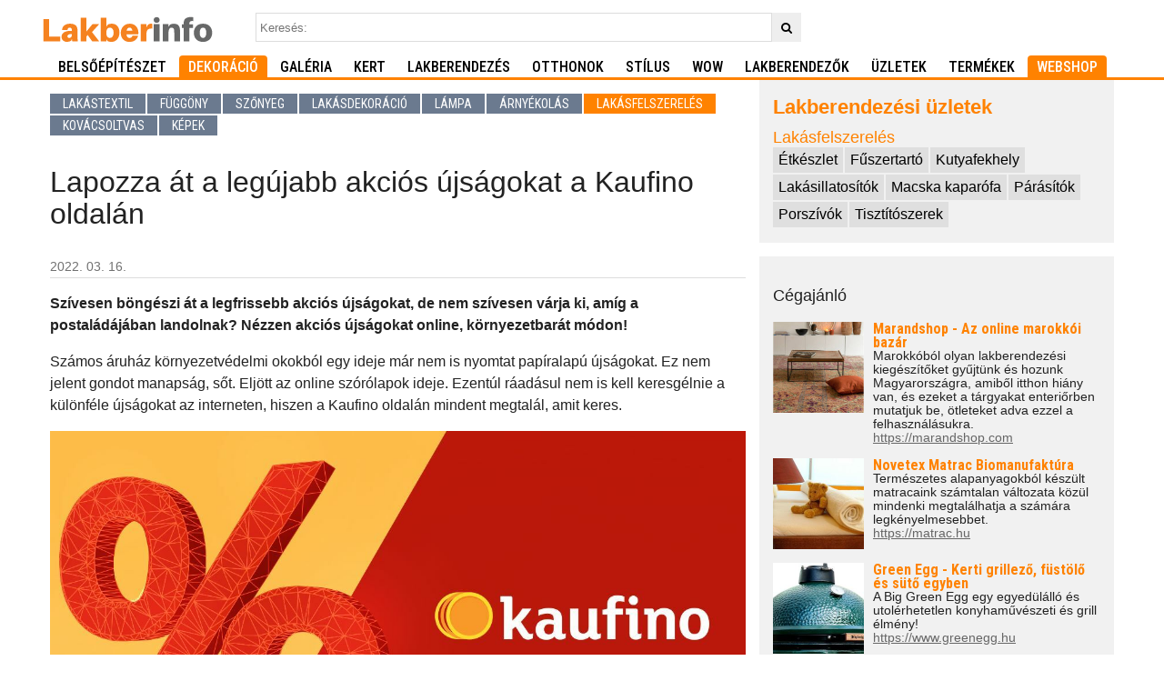

--- FILE ---
content_type: text/html; charset=UTF-8
request_url: https://lakberinfo.hu/dekoracio/lakasfelszereles/2022-03-16-lapozza-at-a-legujabb-akcios-ujsagokat-a-kaufino-oldalan/
body_size: 7998
content:
<!DOCTYPE html>
<html lang="hu">

<head>
  <meta charset="UTF-8">
  <meta name="robots" content="max-image-preview:large">
  <title>Lapozza át a legújabb akciós újságokat a Kaufino oldalán</title>
  <meta name="description" content="Sz&iacute;vesen b&ouml;ng&eacute;szi &aacute;t a legfrissebb akci&oacute;s &uacute;js&aacute;gokat, de nem sz&iacute;vesen v&aacute;rja ki, am&iacute;g a postal&aacute;d&aacute;j&aacute;ban landolnak? N&eacute;zzen akci&oacute;s &uacute;js&aacute;gokat online, k&ouml;rnyezetbar&aacute;t m&oacute;don!">
  <link href='//fonts.googleapis.com/css?family=Roboto+Condensed:400,500,700,300&display=swap' rel='stylesheet'
    type='text/css'>
  <meta name="viewport" content="width=device-width, initial-scale=1.0">
  <meta property="og:title" content="Lapozza át a legújabb akciós újságokat a Kaufino oldalán">
  <meta property="og:description"
    content="Sz&iacute;vesen b&ouml;ng&eacute;szi &aacute;t a legfrissebb akci&oacute;s &uacute;js&aacute;gokat, de nem sz&iacute;vesen v&aacute;rja ki, am&iacute;g a postal&aacute;d&aacute;j&aacute;ban landolnak? N&eacute;zzen akci&oacute;s &uacute;js&aacute;gokat online, k&ouml;rnyezetbar&aacute;t m&oacute;don!">
  <meta property="og:url" content="https://lakberinfo.hu/dekoracio/lakasfelszereles/2022-03-16-lapozza-at-a-legujabb-akcios-ujsagokat-a-kaufino-oldalan/">
  
  <meta property="og:image" content="https://lakberinfo.hu/images/article/53/5365_a0893.jpg">
  <meta property="og:type" content="website">
  <meta property="fb:app_id" content="1606703376246461">
      <meta name="robots" content="noodp,noydir">
  <link rel="alternate" type="application/rss+xml" title="Lakberendezés" href="/rss/">
  <link rel="stylesheet" type="text/css" href="/css/style.css">
  <link rel="stylesheet" type="text/css" href="/css/fontello.css">
  <link href='/node_modules/simplelightbox/dist/simple-lightbox.min.css' rel='stylesheet' type='text/css'>
     
    <script async src="https://www.googletagmanager.com/gtag/js?id=UA-67311361-1"></script>
<script>
  window.dataLayer = window.dataLayer || [];
  function gtag(){dataLayer.push(arguments);}
  gtag('js', new Date());

  gtag('config', 'UA-67311361-1');
</script>

<!-- Google Tag Manager -->
<script>(function(w,d,s,l,i){w[l]=w[l]||[];w[l].push({'gtm.start':
  new Date().getTime(),event:'gtm.js'});var f=d.getElementsByTagName(s)[0],
  j=d.createElement(s),dl=l!='dataLayer'?'&l='+l:'';j.async=true;j.src=
  'https://www.googletagmanager.com/gtm.js?id='+i+dl;f.parentNode.insertBefore(j,f);
  })(window,document,'script','dataLayer','GTM-KJNX4393');</script>
  <!-- End Google Tag Manager -->

  

  </head>

<body>
<!-- Google Tag Manager (noscript) -->
<noscript><iframe src="https://www.googletagmanager.com/ns.html?id=GTM-KJNX4393"
height="0" width="0" style="display:none;visibility:hidden"></iframe></noscript>
<!-- End Google Tag Manager (noscript) -->
  <div id="fb-root"></div>
  <script async defer crossorigin="anonymous" src="https://connect.facebook.net/hu_HU/sdk.js#xfbml=1&version=v3.0">
  </script>
  <header class="app-bar promote-layer">
    <div class="app-bar-container">
      <button class="menu"><img src="/images/hamburger.svg" alt="Menu"></button>
      <a href="//lakberinfo.hu" class="logo" title="Lakberendezés nyitólap"><img
          src="/images/lakberinfo_logo.svg" alt="Lakberendezes, otthon, design"></a>

      <form method="get" action="/kereses/" id="topsearchform"><input type="search" name="q" value=""
          id="searchtext" placeholder="Keresés:"><button type="submit" class="icon-search"></button></form>

    </div>
  </header>
  <nav id="topmenu" class="navdrawer-container promote-layer">
    <div class="container">

      <ul class="topmenu">
        <li>
          <form method="get" action="/kereses/" id="topsearchform"><input type="search" name="q" value=""
              id="searchtext" placeholder="Keresés:"><button type="submit" class="icon-search"></button></form>
        </li>
                  <li><a href="/belsoepiteszet/">Belsőépítészet</a>
            </li>
                    <li class="selected" ><a href="/dekoracio/">Dekoráció</a>
            </li>
                    <li><a href="/galeria/">Galéria</a>
            </li>
                    <li><a href="/kert/">Kert</a>
            </li>
                    <li><a href="/lakberendezes/">Lakberendezés</a>
            </li>
                    <li><a href="/otthonok/">Otthonok</a>
            </li>
                    <li><a href="/stilus/">Stílus</a>
            </li>
                    <li><a href="/wow/">WOW</a>
            </li>
                    <li><a
              href="/cegkatalogus/tervezok-lakberendezok/">Lakberendezők</a></li>
            <li><a href="/cegkatalogus/">Üzletek</a></li>
              <li><a href="/termekek/">Termékek</a></li>
                <li class="selected"><a href="https://dodo.hu?utm_source=lakberinfo&utm_medium=referral&utm_campaign=menu" target="blank">Webshop</a></li>
      </ul>
    </div>
  </nav>

  <div class="container clearfix">
    <div class="main">
      

<section id="content">
    

<nav class="topsubmenu"><ul class="topmenusub"><li><a href="/dekoracio/lakastextil/">Lakástextil</a></li><li><a href="/dekoracio/fuggony/">Függöny</a></li><li><a href="/dekoracio/szonyeg/">Szőnyeg</a></li><li><a href="/dekoracio/lakasdekoracio/">Lakásdekoráció</a></li><li><a href="/dekoracio/lampa/">Lámpa</a></li><li><a href="/dekoracio/arnyekolas/">Árnyékolás</a></li><li class="selected"><a href="/dekoracio/lakasfelszereles/">Lakásfelszerelés</a></li><li><a href="/dekoracio/kovacsoltvas/">Kovácsoltvas</a></li><li><a href="/dekoracio/kepek/">Képek</a></li></ul></nav>
<article>
<header>
<h1 class='news-title'>Lapozza át a legújabb akciós újságokat a Kaufino oldalán</h1>
<time datetime="2022-03-16T00:00:00+0000" pubdate>2022. 03. 16.</time></header>
<p class='article-lead'>Szívesen böngészi át a legfrissebb akciós újságokat, de nem szívesen várja ki, amíg a postaládájában landolnak? Nézzen akciós újságokat online, környezetbarát módon!</p>
<div class="article-body"><p>Számos áruház környezetvédelmi okokból egy ideje már nem is nyomtat papíralapú újságokat. Ez nem jelent gondot manapság, sőt. Eljött az online szórólapok ideje. Ezentúl ráadásul nem is kell keresgélnie a különféle újságokat az interneten, hiszen a Kaufino oldalán mindent megtalál, amit keres.</p>
<p><img src="/images/article/53/5365_a0893.jpg" alt="Kaufino akciós újságok" width="100%" /></p>
<h2><span style="font-weight: bold;">A legfrissebb akciós újságok egy helyen</span></h2>
<p>Akciós újságokat jellemzően a hipermarketek és szupermarketek kínálnak, amelyekben a rendszeres heti vagy havi nagybevásárlásokat ejtjük meg. Ezeket természetesen megtalálja a Kaufino kínálatában is. Lapozza át például a <a title="Spar akciós újságot" href="https://www.kaufino.com/hu/spar" target="_blank" rel="noopener">Spar akciós újságot</a>, amelyben a legjobb minőségű élelmiszert találja: pékárut, húst, tejterméket, zöldséget, gyümölcsöt és sok mást. Az élelmiszer mellett háztartási cikkeket, drogériát és takarítószereket is kínál. A <a title="https://www.kaufino.com/hu/metro" href="https://www.kaufino.com/hu/metro" target="_blank" rel="noopener">Metro áruház kínálatában</a> nagyobb kiszerelésű termékeket talál, így igazán gazdaságosan vásárolhat. Minden bevásárlás előtt lapozza át a legfrissebb akciós újságokat, így biztos lehet benne, hogy kevesebbet költ majd, mint máskor.</p>
<h2><span style="font-weight: bold;">Ruházat, háztartás és lakberendezési kiegészítők</span></h2>
<p>A Kaufino oldalán nemcsak a szupermarketek akciós újságait találja, hanem számos más kategória szórólapjait is. A <a title="https://www.kaufino.com/hu/pepco" href="https://www.kaufino.com/hu/pepco" target="_blank" rel="noopener">Pepco kínálatában</a> talál például ruhaneműket nőknek, férfiaknak és gyermekeknek, valamint lakberendezési kiegészítőket, játékokat, írószereket és számos más apró, de hasznos kiegészítőt a háztartásba. Megéri átlapozni a Pepco akciós újságot, hiszen rendkívül kedvező áron szerezheti be az egyes termékeket. A kategóriák között megtalálható még a Sport, az Elektronika, az Otthon és kert, a Drogéria és kozmetika, a Gyógyszertárak és egészség és sok más. A széles kínálatban ön is megtalálja majd, amit keres.</p>
<h2><span style="font-weight: bold;">Egyszerű és átlátható weboldal</span></h2>
<p>A Kaufino weboldala egyszerű és mindenki számára átlátható. Keressen kategóriák szerint, vagy még gyorsabban a kereső segítségével. Nincs más dolga, mint beírni a keresett áruház nevét, és a Kaufino megtalálja önnek a legfrissebb akciós újságokat. Ezentúl még egyszerűbb lesz a spórolás.</p></div>



<div class="fb-like" data-href="https://lakberinfo.hu/dekoracio/lakasfelszereles/2022-03-16-lapozza-at-a-legujabb-akcios-ujsagokat-a-kaufino-oldalan/" data-layout="button_count" data-action="like" data-size="large" data-show-faces="false" data-share="true" ></div>



  <p>Cimkék:</p>	
<div class="article-tags">
<a href="/cimkek/akci%C3%B3s%20%C3%BAjs%C3%A1g/" rel="tags" class="tags">akciós újság</a></div>

</article>
<div class="banner">

<script async src="https://pagead2.googlesyndication.com/pagead/js/adsbygoogle.js?client=ca-pub-3957810543506262"
     crossorigin="anonymous"></script>
<!-- Lakber-Cikk-Alul -->
<ins class="adsbygoogle"
     style="display:block"
     data-ad-client="ca-pub-3957810543506262"
     data-ad-slot="3571454709"
     data-ad-format="auto"
     data-full-width-responsive="true"></ins>
<script>
     (adsbygoogle = window.adsbygoogle || []).push({});
</script>

</div>

<script async src="//"></script>
<!-- Egyező tartalom -->
<ins class="adsbygoogle"
     style="display:block"
     data-ad-client="ca-pub-3957810543506262"
     data-ad-slot="2465245088"
     data-ad-format="autorelaxed"></ins>
<script>
(adsbygoogle = window.adsbygoogle || []).push({});
</script>
<h2>További cikkek</h2>

	        <div class="grid3col articles">
                      <article>
              <a href="/dekoracio/lampa/2025-12-19-a-feny-ereje-a-lakberendezesben-ismerje-meg-a-spirithome-lampagyarto-partnereit/">
                <div class="articles-thumb"><img src="/images/article/th/66/6617_3cc94.jpg"
                    alt="A fény ereje a lakberendezésben – Ismerje meg a SpiritHome lámpagyártó partnereit" /></div><h1 class="articles-title">
                  <span class="icon-picture"></span>
                  A fény ereje a lakberendezésben – Ismerje meg a SpiritHome lámpagyártó partnereit</h1>
              </a>
              <div class="articles-lead">A lakás bevilágítottságát és egyben a hangulatát is a természetes és a mesterséges fények együttesen teremtik meg. Különleges lámpa válogatás a SpiritHome-tól.</div>
            </article>
                      <article>
              <a href="/dekoracio/lakasdekoracio/2025-11-26-oltoztesse-fel-otthonat-kulonleges-lakasdekoracios-targyakkal-a-spirit-home-bol/">
                <div class="articles-thumb"><img src="/images/article/th/66/6603_837f9.jpg"
                    alt="Öltöztesse fel otthonát különleges lakásdekorációs tárgyakkal a Spirit Home-ból" /></div><h1 class="articles-title">
                  Öltöztesse fel otthonát különleges lakásdekorációs tárgyakkal a Spirit Home-ból</h1>
              </a>
              <div class="articles-lead">Legyen szó nappaliról, hálószobáról, konyháról, vagy teraszról, mi mindenből mutatunk ízelítőt. Ismerd meg különleges lakberendezési kiegészítőinket!</div>
            </article>
                      <article>
              <a href="/dekoracio/lakasdekoracio/2025-11-13-lakberendezesi-trendelorejelzes-2026-ra-termeszetesseg-szinek-es-rugalmas-terek/">
                <div class="articles-thumb"><img src="/images/article/th/65/6594_490ad.jpg"
                    alt="Lakberendezési trendelőrejelzés 2026-ra – Természetesség, színek és rugalmas terek" /></div><h1 class="articles-title">
                  Lakberendezési trendelőrejelzés 2026-ra – Természetesség, színek és rugalmas terek</h1>
              </a>
              <div class="articles-lead">2026-ban a lakberendezés középpontjába a természetes anyagok, a mély tónusok és a rugalmas térhasználat kerülnek, amelyek egyszerre szolgálják az otthon kényelmét és fenntarthatóságát.</div>
            </article>
                      <article>
              <a href="/dekoracio/lakasdekoracio/2025-10-01-legyen-trendi-es-megis-praktikus-hogyan-varazsolj-otthont-egy-berelt-lakasbol/">
                <div class="articles-thumb"><img src="/images/article/th/65/6556_b08c0.jpg"
                    alt="Legyen trendi és mégis praktikus: hogyan varázsolj otthont egy bérelt lakásból?" /></div><h1 class="articles-title">
                  Legyen trendi és mégis praktikus: hogyan varázsolj otthont egy bérelt lakásból?</h1>
              </a>
              <div class="articles-lead">Egy albérlet nem a miénk, de ez nem jelenti azt, hogy nem érezhetjük otthon benne magunkat. Nézzünk néhány ötletet, amivel otthonossá tehetjük a tereket!</div>
            </article>
                      <article>
              <a href="/dekoracio/lakasfelszereles/2025-10-01-takaritas-okosan-igy-lesz-hatekonyabb-az-otthoni-rendrakas/">
                <div class="articles-thumb"><img src="/images/article/th/65/6558_781d0.jpg"
                    alt="Takarítás okosan – így lesz hatékonyabb az otthoni rendrakás" /></div><h1 class="articles-title">
                  Takarítás okosan – így lesz hatékonyabb az otthoni rendrakás</h1>
              </a>
              <div class="articles-lead">Egy rendezett otthon nem csupán esztétikai kérdés: hozzájárul a nyugodt, kiegyensúlyozott hétköznapokhoz is.</div>
            </article>
                      <article>
              <a href="/dekoracio/lakasdekoracio/2025-09-29-igy-valassz-vaszonkepet-ami-majd-az-otthonod-stilusahoz-is-illeni-fog/">
                <div class="articles-thumb"><img src="/images/article/th/65/6554_252cd.jpg"
                    alt="Így válassz vászonképet, ami majd az otthonod stílusához is illeni fog?" /></div><h1 class="articles-title">
                  Így válassz vászonképet, ami majd az otthonod stílusához is illeni fog?</h1>
              </a>
              <div class="articles-lead">A vászonkép az egyik legegyszerűbb és leglátványosabb módja annak, hogy személyessé és hangulatossá tedd otthonodat.</div>
            </article>
                  </div>
      
<div class="banner">
<script async src="https://pagead2.googlesyndication.com/pagead/js/adsbygoogle.js?client=ca-pub-3957810543506262"
     crossorigin="anonymous"></script>
<!-- Lakber-Cikk-Legalul -->
<ins class="adsbygoogle"
     style="display:block"
     data-ad-client="ca-pub-3957810543506262"
     data-ad-slot="7155616114"
     data-ad-format="auto"
     data-full-width-responsive="true"></ins>
<script>
     (adsbygoogle = window.adsbygoogle || []).push({});
</script>
</div>


</section>
<aside id="rightbar">


<div class="cegkatalogus">
<h2><strong><a href="/cegkatalogus/">Lakberendezési üzletek</a></strong></h2>
<h3><a href='/cegkatalogus/dekoracio/lakasfelszereles/'>Lakásfelszerelés</a></h3>
<a class="cklink" href='/cegkatalogus/dekoracio/lakasfelszereles/etkeszlet/'>Étkészlet</a><a class="cklink" href='/cegkatalogus/dekoracio/lakasfelszereles/fuszertarto/'>Fűszertartó</a><a class="cklink" href='/cegkatalogus/dekoracio/lakasfelszereles/kutyafekhely/'>Kutyafekhely</a><a class="cklink" href='/cegkatalogus/dekoracio/lakasfelszereles/lakasillatositok/'>Lakásillatosítók</a><a class="cklink" href='/cegkatalogus/dekoracio/lakasfelszereles/macska-kaparofa/'>Macska kaparófa</a><a class="cklink" href='/cegkatalogus/dekoracio/lakasfelszereles/parasitok/'>Párásítók</a><a class="cklink" href='/cegkatalogus/dekoracio/lakasfelszereles/porszivok/'>Porszívók</a><a class="cklink" href='/cegkatalogus/dekoracio/lakasfelszereles/tisztitoszerek/'>Tisztítószerek</a></div>

<div class="cegajanlobox">
<h3>Cégajánló</h3>
<div class="cegajanlobox-ceg clearfix">

    <a href="/cegkatalogus/ceg/marandshop-az-online-marokkoi-bazar/">
    <div class="cegajanlobox-thumb"><img src="/images/store/th/09/950_f8e7a.jpg" alt="Marandshop - Az online marokkói bazár"></div><div class="cegajanlobox-title" >Marandshop - Az online marokkói bazár</div>
    </a>
    <div class="cegajanlobox-lead">Marokkóból olyan lakberendezési kiegészítőket gyűjtünk és hozunk Magyarországra, amiből itthon hiány van, és ezeket a tárgyakat enteriőrben mutatjuk be, ötleteket adva ezzel a felhasználásukra.<br><a href="https://marandshop.com" class="outboundlink"  target="_blank" rel="noopener" onclick="captureOutboundLink(this.href); return false;">https://marandshop.com</a></div>
   
</div>
<div class="cegajanlobox-ceg clearfix">

    <a href="/cegkatalogus/ceg/novetex-matrac-biomanufaktura/">
    <div class="cegajanlobox-thumb"><img src="/images/store/th/03/305_08fcf_thumb.jpg" alt="Novetex Matrac Biomanufaktúra"></div><div class="cegajanlobox-title" >Novetex Matrac Biomanufaktúra</div>
    </a>
    <div class="cegajanlobox-lead">Természetes alapanyagokból készült matracaink számtalan változata közül mindenki megtalálhatja a számára legkényelmesebbet.<br><a href="https://matrac.hu" class="outboundlink"  target="_blank" rel="noopener" onclick="captureOutboundLink(this.href); return false;">https://matrac.hu</a></div>
   
</div>
<div class="cegajanlobox-ceg clearfix">

    <a href="/cegkatalogus/ceg/green-egg-kerti-grillezo-fustolo-es-suto-egyben/">
    <div class="cegajanlobox-thumb"><img src="/images/store/th/07/726_996b5_thumb.jpg" alt="Green Egg - Kerti grillező, füstölő és sütő egyben"></div><div class="cegajanlobox-title" >Green Egg - Kerti grillező, füstölő és sütő egyben</div>
    </a>
    <div class="cegajanlobox-lead">A Big Green Egg egy egyedülálló és utolérhetetlen konyhaművészeti és grill élmény!<br><a href="https://www.greenegg.hu" class="outboundlink"  target="_blank" rel="noopener" onclick="captureOutboundLink(this.href); return false;">https://www.greenegg.hu</a></div>
   
</div>
<div class="cegajanlobox-ceg clearfix">

    <a href="/cegkatalogus/ceg/mediterran-epitohaz-jura-meszko-padlolap-es-falburkolat/">
    <div class="cegajanlobox-thumb"><img src="/images/store/th/04/455_26ffe_thumb.jpg" alt="Mediterrán Építőház - Jura mészkő padlólap és falburkolat"></div><div class="cegajanlobox-title" >Mediterrán Építőház - Jura mészkő padlólap és falburkolat</div>
    </a>
    <div class="cegajanlobox-lead">Jura és Solnhofeni mészkő padlólap és falburkolat kül- és beltérre, homlokzatra, nappaliba, konyhába, fürdőszobába. A kőburkolat kezelésére Lithofin kőápoló szereket kínálunk.<br><a href="https://www.termeszeteskovekhaza.hu" class="outboundlink"  target="_blank" rel="noopener" onclick="captureOutboundLink(this.href); return false;">https://www.termeszeteskovekhaza.hu</a></div>
   
</div>
<div class="cegajanlobox-ceg clearfix">

    <a href="/cegkatalogus/ceg/modiz-lakberendezesi-aruhaz/">
    <div class="cegajanlobox-thumb"><img src="/images/store/th/09/965_35b27.jpg" alt="MoDiz Lakberendezési áruház"></div><div class="cegajanlobox-title" >MoDiz Lakberendezési áruház</div>
    </a>
    <div class="cegajanlobox-lead">A MODIZ csapata egy olyan lakberendezési áruházat valósított, ami azon túl, hogy időtálló minőséget és egyedi dizájnt kínál, küldetéstudata van, közösséget kovácsol.<br><a href="https://modiz.hu" class="outboundlink"  target="_blank" rel="noopener" onclick="captureOutboundLink(this.href); return false;">https://modiz.hu</a></div>
   
</div>
<div class="cegajanlobox-ceg clearfix">

    <a href="/cegkatalogus/ceg/design-karacsonyfak-luxuskivitelben/">
    <div class="cegajanlobox-thumb"><img src="/images/store/th/09/941_da977.jpg" alt="Design karácsonyfák luxuskivitelben"></div><div class="cegajanlobox-title" >Design karácsonyfák luxuskivitelben</div>
    </a>
    <div class="cegajanlobox-lead">Az új generációs műfenyő már nem egyszerűen élethű műfenyő, hanem olyan stílusos karácsonyfa, amely látványban, esztétikumban nem kíván vetekedni az igazi fenyővel.<br><a href="https://designkaracsony.hu" class="outboundlink"  target="_blank" rel="noopener" onclick="captureOutboundLink(this.href); return false;">https://designkaracsony.hu</a></div>
   
</div>
</div>

<div class="cegajanlobox">
    <h3>Lakberendező ajánló</h3>

<div class="cegajanlobox-ceg clearfix">

    <a href="/cegkatalogus/ceg/hghome-halasz-gabriella-lakberendezo/">
    <div class="cegajanlobox-thumb"><img src="/images/store/th/09/939_9914d.jpg" alt="HGhome - Halász Gabriella lakberendező"></div><div class="cegajanlobox-title" >HGhome - Halász Gabriella lakberendező</div>
    </a>
    <div class="cegajanlobox-lead">Lehet klasszikus vagy modern lakberendezés, elegáns vagy bohó a stílusigény, lakás, ház, iroda, étterem vagy nyaraló, megtaláljuk a közös hangot.<br><a href="http://hghome.hu" class="outboundlink"  target="_blank" rel="noopener" onclick="captureOutboundLink(this.href); return false;">hghome.hu</a></div>
   
</div>

<div class="cegajanlobox-ceg clearfix">

    <a href="/cegkatalogus/ceg/andok-zsuzsanna-enteriortervezo-lakberendezo/">
    <div class="cegajanlobox-thumb"><img src="/images/store/th/08/827_1d19a.jpg" alt="Andok Zsuzsanna enteriőrtervező, lakberendező"></div><div class="cegajanlobox-title" >Andok Zsuzsanna enteriőrtervező, lakberendező</div>
    </a>
    <div class="cegajanlobox-lead">Küldetésem célja, hogy stílusos, személyre szabott, egyedi tereket – otthont, irodát, üzletet – tervezzek.Lakberendezési ötletek. Harmonikus otthon és kert kialakítása.<br><a href="https://andokzsuzsanna.com" class="outboundlink"  target="_blank" rel="noopener" onclick="captureOutboundLink(this.href); return false;">https://andokzsuzsanna.com</a></div>
   
</div>
</div>

    <div class="cikkajanlo-list">
	
	<article>
	<a href='/otthonok/hazak-lakasok/2025-12-25-vorosteglas-kortars-otthon-new-york-i-loft-lakas-katalan-boltozattal/' class="cikkajanlo-link">
	<img src="/images/article/th/66/6618_ed763.jpg" alt="Vöröstéglás kortárs otthon: New York-i loft lakás katalán boltozattal" style="width:100%" />
	
	<span class="cikkajanlo-title">Vöröstéglás kortárs otthon: New York-i loft lakás katalán boltozattal</span></a></article>
	
	<article>
	<a href='/dekoracio/lampa/2025-12-19-a-feny-ereje-a-lakberendezesben-ismerje-meg-a-spirithome-lampagyarto-partnereit/' class="cikkajanlo-link">
	<img src="/images/article/th/66/6617_3cc94.jpg" alt="A fény ereje a lakberendezésben – Ismerje meg a SpiritHome lámpagyártó partnereit" style="width:100%" />
	
	<span class="cikkajanlo-title">A fény ereje a lakberendezésben – Ismerje meg a SpiritHome lámpagyártó partnereit</span></a></article>
	
	<article>
	<a href='/belsoepiteszet/konyhai-gepek/2025-12-19-a-konyhankon-is-mulik-hogy-stresszmentes-lesz-e-a-karacsony/' class="cikkajanlo-link">
	<img src="/images/article/th/66/6616_4a6b0.jpg" alt="A konyhánkon is múlik, hogy stresszmentes lesz-e a karácsony" style="width:100%" />
	
	<span class="cikkajanlo-title">A konyhánkon is múlik, hogy stresszmentes lesz-e a karácsony</span></a></article>
	
	<article>
	<a href='/stilus/design-targy/2025-12-19-idotlen-brit-design-corston-butorfogantyu-kollekciok-amelyek-inspiralnak/' class="cikkajanlo-link">
	<img src="/images/article/th/66/6615_8a36d.jpg" alt="Időtlen brit design - Corston bútorfogantyú kollekciók, amelyek inspirálnak" style="width:100%" />
	
	<span class="cikkajanlo-title">Időtlen brit design - Corston bútorfogantyú kollekciók, amelyek inspirálnak</span></a></article>
	
    </div>
<p><a title="Iratkozz fel!" href="https://eepurl.com/bYGcrL" target="_blank" rel="noopener noreferer"><img src="/banners/hirlevel-kek.jpg" alt="Feliratkozás" width="100%" /></a></p>

</aside>

    </div>
  </div>
  
  <footer>
    <div class="container">
      <div class="grid clearfix">
        <div class="footer-col col3">
          <a href="/kapcsolat" class="footer-link">Kapcsolat</a><br>
                    <a href="/Hermion Kft.-Adatkezelési Tájékoztató.pdf" class="footer-link">Adatkezelési tájékoztató</a><br>
          <a href="/Hermion Kft. -IMPRESSZUM.pdf" class="footer-link">Impresszum</a><br>
          Lakberendezési magazin
        </div>
        <div class="footer-col  col3">
          <strong>Cégregisztráció</strong><br>
          
          <a href="/cegregisztracio" class="footer-link"> Lakberendezési üzleteknek</a><br>
          <a href="/lakberendezo-regisztracio" class="footer-link">Lakberendezőknek</a><br>
          Jelenjen meg üzlete, terméke, tervezõ stúdiója a lakberendezési üzleteket és tervezőket bemutató katalógusunkban!
          
        </div>
        <div class="footer-col  col3">
          <div class="social-icons">
            <a href="https://www.facebook.com/lakberinfo" title="lakberendezési magazin facebook oldala"><i
                class="icon-facebook-squared"></i></a><a href="https://www.instagram.com/lakberinfo/" title="lakberendezési magazin instagram oldala"><i
                class="icon-instagram-squared"></i></a><a title="Instagram lakberinfo oldal"
              href="http://www.pinterest.com/lakberinfo/"><i class="icon-pinterest-squared"></i></a><a
              title="Lakberinfo twitter oldala" href="https://twitter.com/lakberinfo"><i
                class="icon-twitter-squared"></i></a><a title="Lakberinfo youtube csatornája"
              href="https://youtube.com/lakberinfo"><i class="icon-youtube-squared"></i></a><a href="/rss"
              title="RSS"><i class="icon-rss"></i></a>
          </div>

        </div>
      </div>
      <div class="copyright">Lakberinfo.hu © 2005-2025 Hermion Kft. </div>
    </div>
  </footer>

  <script>
    (function() {
      'use strict';

      var querySelector = document.querySelector.bind(document);

      var navdrawerContainer = querySelector('.navdrawer-container');
      var body = document.body;
      var appbarElement = querySelector('.app-bar');
      var menuBtn = querySelector('.menu');
      var main = querySelector('.main');

      function closeMenu() {
        body.classList.remove('open');
        appbarElement.classList.remove('open');
        navdrawerContainer.classList.remove('open');
      }

      function toggleMenu() {
        body.classList.toggle('open');
        appbarElement.classList.toggle('open');
        navdrawerContainer.classList.toggle('open');
        navdrawerContainer.classList.add('opened');
      }

      main.addEventListener('click', closeMenu);
      menuBtn.addEventListener('click', toggleMenu);
      navdrawerContainer.addEventListener('click', function(event) {
        if (event.target.nodeName === 'A' || event.target.nodeName === 'LI') {
          closeMenu();
        }
      });
    })();
  </script>
  
<script>
var captureOutboundLink = function(url) {
  gtag('event', 'click', {
    'event_category': 'outbound',
    'event_label': url,
    'transport_type': 'beacon',
    'event_callback': function(){
    	document.location = url;
    }
  });
}
</script>

<script src="/node_modules/simplelightbox/dist/simple-lightbox.min.js"></script>
<script>
    var lightbox = new SimpleLightbox('.gallery  a', { history: false });
</script>

</body>

</html>

--- FILE ---
content_type: text/html; charset=utf-8
request_url: https://www.google.com/recaptcha/api2/aframe
body_size: 267
content:
<!DOCTYPE HTML><html><head><meta http-equiv="content-type" content="text/html; charset=UTF-8"></head><body><script nonce="z0EsXXdQ_-8x35OdP5lcuQ">/** Anti-fraud and anti-abuse applications only. See google.com/recaptcha */ try{var clients={'sodar':'https://pagead2.googlesyndication.com/pagead/sodar?'};window.addEventListener("message",function(a){try{if(a.source===window.parent){var b=JSON.parse(a.data);var c=clients[b['id']];if(c){var d=document.createElement('img');d.src=c+b['params']+'&rc='+(localStorage.getItem("rc::a")?sessionStorage.getItem("rc::b"):"");window.document.body.appendChild(d);sessionStorage.setItem("rc::e",parseInt(sessionStorage.getItem("rc::e")||0)+1);localStorage.setItem("rc::h",'1766996026983');}}}catch(b){}});window.parent.postMessage("_grecaptcha_ready", "*");}catch(b){}</script></body></html>

--- FILE ---
content_type: text/css
request_url: https://lakberinfo.hu/css/style.css
body_size: 4162
content:
* {
    box-sizing: border-box
}

.clearfix:after {
    content: "";
    display: table;
    clear: both
}

input[type=radio] {
    vertical-align: text-bottom
}

input[type=checkbox] {
    vertical-align: bottom
}

input,
select,
textarea {
    padding: 4px;
    border: 1px solid #ddd
}

body,
html {
    color: #212121;
    font-family: Roboto, sans-serif;
    font-size: 16px;
    -moz-osx-font-smoothing: grayscale;
    -webkit-font-smoothing: antialiased;
    margin: 0;
    -webkit-text-size-adjust: 100%;
    -ms-text-size-adjust: 100%;
    text-size-adjust: 100%
}

body,
html {
    width: 100%;
    height: 100%;
    margin: 0;
    padding: 0
}

body {
    margin: 0;
    padding: 0;
    color: #222;
    background: #fff;
    position: relative;
    min-height: 100%
}

body.open {
    overflow: hidden
}

h1,
h2,
h3 {
    font-weight: 400;
    clear: both
}

h1 {
    font-size: 32px;
    font-weight: 400
}

h2 {
    font-size: 24px
}

h3 {
    font-size: 18px
}

a {
    color: #000
}

img {
    border: 0
}

#topsearchform {
    display: flex;
    flex: 1;
    max-width: 600px
}

#searchtext {
    flex: 1 1 auto
}

#topsearchform button {
    flex: 0 0 auto
}

#container {
    background: #fff
}

#leftbar {
    margin-top: 8px
}

footer {
    background: #434237;
    color: #9e9c88;
    position: relative;
    clear: both;
    padding: 20px
}

.footer-col {
    margin-bottom: 20px
}

.footer-col h4 {
    margin-bottom: .5em
}

.footer-col h4 a {
    font-size: 16px;
    color: #ed7000;
    font-weight: 400
}

.footer-col .footer-link {
    color: #ed7000
}

.copyright {
    text-align: center;
    font-size: 14px
}

.app-bar {
    display: block;
    width: 100%;
    position: fixed;
    top: 0;
    left: 0;
    background-color: #fff;
    overflow: hidden;
    z-index: 10000
}

.app-bar .logo {
    -webkit-flex: 1;
    -ms-flex: 1;
    -webkit-box-flex: 1;
    flex: 1;
    font-size: 26px;
    line-height: 60px;
    padding: 0;
    color: #fefefe;
    max-width: none;
    font-weight: 300;
    display: inline-block
}

.app-bar-container {
    display: -webkit-flex;
    display: -ms-flexbox;
    display: -webkit-box;
    display: flex;
    width: 100%;
    height: 60px;
    max-width: 1200px;
    position: relative;
    -webkit-flex-direction: row;
    -ms-flex-direction: row;
    -webkit-box-orient: horizontal;
    -webkit-box-direction: normal;
    flex-direction: row;
    margin: 0 auto
}

.app-bar.open,
.app-bar.open~.main,
.app-bar.open~footer {
    -webkit-transform: translate(250px, 0);
    transform: translate(250px, 0)
}

.app-bar-actions {
    display: -webkit-flex;
    display: -ms-flexbox;
    display: flex;
    -webkit-flex-direction: row;
    -ms-flex-direction: row;
    flex-direction: row;
    z-index: 2
}

.promote-layer {
    -webkit-backface-visibility: hidden;
    backface-visibility: hidden
}

.app-bar button {
    width: 60px;
    height: 60px;
    background-image: none;
    background-color: transparent;
    border: none;
    padding: 0;
    display: inline-block;
    -webkit-transition: background-color .2s ease-out;
    transition: background-color .2s ease-out;
    -webkit-tap-highlight-color: transparent;
    outline: 0
}

.app-bar button img {
    height: 24px;
    width: 24px;
    vertical-align: middle
}

.navdrawer-container {
    font-family: 'Roboto Condensed', sans-serif
}

.navdrawer-container.open {
    -webkit-transform: translate(0, 0);
    transform: translate(0, 0)
}

.main {
    min-height: 100%;
    padding-top: 68px
}

.app-bar,
.main,
.navdrawer-container.opened {
    -webkit-transition: -webkit-transform .3s ease-out;
    transition: transform .3s ease-out;
    z-index: 10000;
}

.navdrawer-container h4,
.navdrawer-container ul li a {
    padding: 12px 20px;
    line-height: 1.4;
    font-size: 18px
}

.navdrawer-container ul li.selected a {
    background-color: #fff;
    color: #232323
}

.container {
    margin-left: auto;
    margin-right: auto;
    padding: 0 15px;
    max-width: 1200px
}

#topmenu .container {
    padding: 0
}

.app-bar .logo {
    margin: 0;
    padding: 0;
    max-width: 201px
}

.logo img {
    vertical-align: middle;
    width: 100%
}

.articles {
    line-height: 1.3em
}

.articles article {
    position: relative
}

.articles-thumb {
    overflow: hidden;
    width: 100%;
    position: relative;
    display: block;
    margin-bottom: 10px
}

.articles-thumb:after {
    content: "";
    display: block;
    padding-top: 60%
}

.articles-thumb img {
    position: absolute;
    width: 100%;
    height: auto
}

.articles a {
    text-decoration: none
}

.articles a:hover .articles-title {
    color: #ff8200
}

.articles-lead {
    font-size: 15px
}

.articles-title {
    color: #212121;
    font-size: 22px;
    margin: 10px 0;
    line-height: 1.2em
}

.col2 {
    padding: 0 0px 16px 0;
}

.cegajanlobox {
    margin-bottom: 15px;
    background-color: #f1f1f1;
    padding: 15px
}

.cegajanlobox-ceg {
    margin-bottom: 15px;
    font-size: 14px;
    line-height: 1.1em;
    vertical-align: top
}

.cegajanlobox-ceg:last-child {
    margin-bottom: 0
}

.cegajanlobox-ceg>a {
    text-decoration: none
}

.cegajanlobox-ceg>a:hover {
    text-decoration: none
}

.cegajanlobox-thumb {
    float: left;
    overflow: hidden;
    width: 100px;
    height: 100px;
    position: relative;
    display: inline-block
}

.cegajanlobox-thumb img {
    position: absolute;
    width: 100%;
    height: auto
}

.cegajanlobox-lead,
.cegajanlobox-title {
    font-size: 14px;
    padding-left: 110px
}

.outboundlink {
    overflow-wrap: break-word;
    display: inline-block;
    max-width: 100%;
    color: #666;
}

.cegajanlobox-title {
    font-weight: 600;
    color: #ff8200;
    font-family: 'Roboto Condensed';
    font-size: 16px
}

.cegajanlobox-ceg>a:hover .cegajanlobox-title {
    color: #ff9600
}

@media screen and (max-width:1023px) {
    .app-bar {
        border-bottom: 3px solid #ff8200;
        margin-bottom: 12px
    }

    .app-bar #topsearchform {
        display: none
    }

    #topsearchform input {
        line-height: 2.2;
        outline: none;
    }

    .navdrawer-container {
        z-index: 1;
        position: fixed;
        top: 0;
        bottom: 0;
        width: 250px;
        height: 100%;
        background-color: #ff8200;
        color: #fefefe;
        -webkit-transform: translate(-250px, 0);
        transform: translate(-250px, 0);
        overflow-y: auto
    }

    .navdrawer-container ul {
        padding: 0;
        margin: 0;
        list-style-type: none
    }

    .navdrawer-container ul li a {
        display: block;
        text-decoration: none;
        color: #fff;
        -webkit-transition: background-color .2s ease-out;
        transition: background-color .2s ease-out;
        white-space: nowrap
    }

    .navdrawer-container ul li {
        border-bottom-style: solid;
        border-width: 1px;
        border-color: #fff;
        padding: 0
    }

    .navdrawer-container ul li::before {
        content: none
    }

    .navdrawer-container ul li a:hover {
        background-color: rgba(255, 255, 255, .2)
    }

    .navdrawer-container ul li a:focus {
        background-color: rgba(255, 255, 255, .3);
        outline: 0
    }

    .navdrawer-container ul li a:active {
        background-color: rgba(255, 255, 255, .4)
    }

    .cegajanlobox-lead {
        padding-left: 0;
    }

    .cegajanlobox-thumb {
        margin-right: 10px;
        margin-bottom: 5px;
    }
}

@media screen and (min-width:1024px) {

    #topmenu #topsearchform {
        display: none
    }

    .app-bar {
        position: relative
    }

    .app-bar.open,
    .app-bar.open~.main {
        -webkit-transform: translate(0, 0);
        transform: translate(0, 0)
    }

    .app-bar-container {
        align-items: center
    }

    .app-bar .logo {
        margin: 0;
        padding: 0;
        flex: 0 1 auto;
        width: 201px;
        margin-right: 40px
    }

    .logo img {
        vertical-align: middle;
        width: 100%
    }

    .app-bar button {
        width: 32px;
        height: 32px;
        background-color: #eee
    }

    .navdrawer-container h4,
    button.menu {
        display: none
    }

    .navdrawer-container {
        position: relative;
        width: 100%;
        height: auto;
        margin-top: 0;
        -webkit-transform: translate(0, 0);
        transform: translate(0, 0);
        -webkit-transition: none;
        transition: none;
        overflow-y: none
    }

    .app-bar {
        position: relative
    }

    button.menu {
        display: none
    }

    #topmenu {
        border-bottom: 3px solid #ff8200
    }

    ul.topmenu {
        border-collapse: collapse;
        padding: 0 10px 0 10px;
        white-space: nowrap;
        list-style: none;
        margin: 0;
        margin-top: 3px;
        height: auto
    }

    ul.topmenu li {
        display: inline-block
    }

    ul.topmenu li a {
        height: auto;
        padding: 3px 10px;
        text-decoration: none;
        font-size: 16px;
        color: #000;
        font-weight: 500;
        text-transform: uppercase
    }

    ul.topmenu li.selected a {
        background-color: #ff8200;
        border: 0 solid #bbb;
        color: #fff;
        border-top-left-radius: 4px;
        border-top-right-radius: 4px
    }

    .main {
        max-width: 1200px;
        padding-top: 0;
        min-height: initial
    }
}

@media screen and (min-width:760px) {
    #content {
        box-sizing: border-box;
        float: left;
        width: 66.66666%;
        padding-right: 15px;
        padding-top: 15px
    }

    #rightbar {
        width: 33.3333%;
        float: left
    }

    #leftbar {
        box-sizing: border-box;
        padding-right: 15px;
        float: left;
        width: 33.3333%;
        margin-top: 0
    }

    #content_catalog {
        float: left;
        width: 66.6666%
    }

    #rightbar_catalog {
        width: 33.3333%;
        float: left;
        margin-top: 8px
    }

    .grid {
        margin-right: -15px
    }

    .col2 {
        width: 50%;
        box-sizing: border-box;
        display: inline-block;
        vertical-align: top;
        padding: 0 15px 15px 0;
        overflow: hidden
    }

    .col4 {
        width: 25%;
        box-sizing: border-box;
        display: inline-block;
        vertical-align: top;
        padding: 0 15px 15px 0;
        overflow: hidden
    }

    .col3 {
        display: inline-block;
        width: 33.3333%;
        padding-right: 15px;
        box-sizing: border-box;
        padding-bottom: 15px;
        overflow: hidden;
        vertical-align: top
    }

    .product-grid {
        display: grid;
        grid-template-columns: 1fr 1fr 1fr 1fr;
        grid-column-gap: 12px;
        grid-row-gap: 12px;
    }

    .gallery {
        padding: 20px 0 20px 1px;
        font-size: 0
    }

    .gallery .col4 {
        padding: 0 1px 1px 0
    }

    .gallery img {
        max-width: 100%;
        padding: 2px
    }

    .col3 .articles-title {
        font-size: 18px
    }

    .articlelist {
        margin-bottom: 20px;
        margin-right: 20px
    }
}

.articles.list .articles-thumb {
    width: 33%;
    float: left;
    overflow: hidden;
    display: inline-block
}

.articles.list .articles-thumb img {
    right: 15px
}

.articles.list .articles-content,
.articles.list .articles-title {
    display: inline
}

.articles.list article {
    margin-bottom: 15px;
    vertical-align: top
}

ul.topmenusub {
    list-style: none;
    margin: 0;
    margin: 0;
    padding: 0;
    margin-bottom: 12px
}

ul.topmenusub li {
    display: inline-block;
    margin-right: 2px;
    margin-bottom: 2px;
    padding: 0;
    border: none
}

ul.topmenusub li a {
    height: auto;
    background-color: #6B7A8F;
    font-weight: 400;
    font-size: 14px;
    color: #fff;
    display: block;
    margin: 0;
    padding: 3px 1em;
    text-decoration: none;
    font-family: 'Roboto Condensed', sans-serif;
    text-transform: uppercase
}

ul.topmenusub li.selected a {
    background-color: #ff8200
}

.rss a {
    padding: 0 17px 0 0;
    font-weight: 400 !important;
    text-decoration: none
}

.navi {
    border-bottom: 1px solid #bbb;
    border-top: 0 solid #bbb;
    padding-bottom: 8px;
    padding-top: 8px;
    margin-top: 0
}

.navi a {
    font-size: 14px;
    color: #666;
    font-weight: 700;
    text-decoration: none
}

.box {
    padding: 15px;
    background-color: #f1f1f1;
    margin-bottom: 15px
}

.searchbox input {
    margin-bottom: 15px;
    width: 100%
}

.searchbox select {
    margin-bottom: 15px;
    width: 100%
}

.searchbox input[type=submit] {
    width: 100%;
    padding: 4px;
    background: #ff8200;
    color: #fff;
    border: 1px solid #ff8200;
    font-weight: 700;
    margin: 0
}

.articles-rovat {
    display: block;
    position: absolute;
    padding: 0 4px;
    background-color: #6a5750;
    background-color: rgba(106, 87, 80, .7);
    text-transform: uppercase;
    color: #fff;
    top: 0;
    left: 0;
    text-decoration: none;
    font-size: 14px;
    font-family: 'Roboto Condensed';
    z-index: 1000
}

.article3row .subhead {
    font-size: 16px
}

.articles-section-title {
    margin: 0;
    margin-bottom: 10px
}

.articles-section-title a {
    color: #ff8200;
    display: block;
    padding: 3px 0;
    border-bottom: 2px solid #ff8200;
    font-size: 18px;
    font-weight: 400;
    text-decoration: none;
    text-transform: uppercase
}

.cikkajanlo-link {
    display: block;
    position: relative
}

.cikkajanlo-title {
    display: block;
    padding: 3px;
    position: absolute;
    bottom: 3px;
    left: 0;
    max-width: 70%;
    background: #000;
    color: #fff;
    font-size: 1.4em;
    background-color: rgba(0, 0, 0, .6);
    text-decoration: none;
    font-family: 'Roboto Condensed'
}

.articlelist {
    margin-bottom: 20px
}

.articlelist-th {
    margin-bottom: 20px;
    margin-bottom: 5px;
    display: block
}

.articlelist-th img {
    width: 100%;
    height: auto
}

.articlelist-title {
    font-size: 18px;
    color: #212121;
    display: inline;
    margin: 0;
    padding: 0
}

.articlelist header {
    margin: 0;
    padding: 0
}

.articlelist header a {
    text-decoration: none
}

.articlelist h1 a:hover {
    text-decoration: underline
}

.articlelist-lead {
    margin-top: 3px;
    font-size: 14px
}

.articlelist-date {
    font-size: 12px;
    margin: 0;
    color: #888;
    margin-top: 3px;
    display: block
}

.articlelist-tags {
    margin: 3px 0 0 0
}

.cegkatalogus {
    border: 0 solid #ddd;
    background-color: #f1f1f1;
    padding: 15px;
    margin-bottom: 15px
}

.cegkatalogus h2 a,
.cegajanlobox h3 a {
    color: #ff8200;
    font-size: 22px;

}

.cegkatalogus h2 {
    margin: 0
}

.cegkatalogus h3,
.cegkatalogus h3 a {
    margin: 0;
    padding: 10px 0 0 0;
    color: #ff8200;
    font-weight: 400
}

.cegkatalogus a {
    color: #000;
    text-decoration: none
}

.cegkatalogus a:hover {
    text-decoration: underline
}

.cklink,
.tags {
    display: inline-block;
    font-size: 14px;
    padding: 6px;
    background: #dfdfdf;
    line-height: 1em;
    margin: 0 2px 2px 0;
    text-decoration: none
}

.cklink {
    font-size: 16px;
}

.cklink.is-active,
.cklink:hover,
.tags:hover {
    background: #adadad;
    text-decoration: none !important
}

table.cegreg {
    border-collapse: collapse
}

table.cegreg td {
    border: 1px solid #555;
    padding: .5em;
    font-size: 12px
}

table.cegreg h3 {
    color: #930
}

.gallery_container {
    padding: 16px 0
}

.gallery_container img {
    display: block;
    max-width: 100%;
    height: auto;
    margin: 0 auto
}

.gallery_container .caption {
    padding-top: 10px;
    padding-bottom: 30px;
    margin: 0 auto;
    max-width: 600px;
    font-size: 16px;
    line-height: 1.5em;
    color: #444
}

.newstitle {
    font-size: 16px;
    font-weight: 700;
    text-decoration: none;
    color: #333
}

.newstitle:hover {
    text-decoration: underline;
    color: #000
}

.newsdate {
    color: #717171;
    font-size: 12px
}

h1.news-title {
    line-height: 1.1em
}

article time {
    color: #717171;
    font-size: 14px;
    padding-bottom: 4px;
    border-bottom: 1px solid #ddd;
    display: block
}

.article-lead {
    font-weight: 700;
    font-size: 16px;
    line-height: 1.5em
}

.article-body {
    line-height: 24px;
}

.article-body a {
    color: #ff8200
}

.article-body IMG {
    text-align: center;
    border: 0 solid #ccc
}

.article-body IMG.leftimg {
    float: left;
    border: 0 solid #ccc;
    margin: 0 5px 5px 0
}

.article-body IMG.imgright {
    float: right;
    border: 0 solid #ccc;
    margin: 0 5px 0 5px
}

.article-body IMG.rightimg {
    float: right;
    border: 0 solid #ccc;
    margin: 0 5px 0 5px
}

.article-body DIV.leftimg {
    float: left;
    text-align: center;
    margin: 0 5px 5px 0
}

.article-body DIV.rightimg {
    float: right;
    text-align: center;
    margin: 0 5px 0 5px
}

.article-tags {
    margin: 8px 0
}

.article-body DIV.imgcenter {
    text-align: center
}

.subhead,
.subhead a,
.subhead a:hover {
    color: #212121;
    text-decoration: none;
    font-size: 20px
}

a.subhead:hover {
    color: #ff9600
}

.subhead a:hover {
    text-decoration: underline
}

.cegcim {
    color: #b7b7b7
}

.banner {
    text-align: center;
    margin: 15px 0 15px 0
}

#rightbar .banner {
    margin-top: 0;
    clear: both
}

footer a {
    padding: 0;
    color: #9e9c88;
    text-decoration: none;
    white-space: nowrap
}

footer a:hover {
    color: #fff;
    text-decoration: underline
}

.social-icons a {
    font-size: 36px;
    text-decoration: none
}

.pagerbar {
    color: grey;
    margin-bottom: 20px;
    margin-top: 20px;
    clear: both
}

.pagerbar .total {
    float: right;
    color: grey;
    font-size: 12px;
    line-height: 20px
}

.top .pagerbar {
    margin-top: 0
}

.pagerbar A {
    border: 0 solid #bbb;
    padding: 3px 6px 3px 6px;
    text-decoration: underline;
    margin-left: 2px;
    margin-right: 2px;
    display: inline-block;
    font-size: 16px;
    border-radius: 3px;
    -moz-border-radius: 3px
}

.pagerbar span {
    padding: 3px 6px 3px 6px;
    margin-left: 2px;
    margin-right: 2px;
    font-size: 14px;
    display: inline-block;
    border-radius: 3px;
    -moz-border-radius: 3px
}

.pagerbar .prev {
    margin-right: 20px;
    border-color: transparent;
    font-weight: 700
}

.pagerbar .next {
    margin-left: 20px;
    border-color: transparent;
    font-weight: 700
}

.pagerbar A.sel,
.pagerbar span.sel {
    color: #fff;
    background: #666;
    font-weight: 700;
    text-decoration: none
}

.compani-list-box {
    margin-bottom: 10px;
    border: 3px solid #f1f1f1;
    border-radius: 5px;
    padding: 5px
}

.compani-list-box .store-name {
    color: #ff8200;
    text-decoration: none;
    font-size: 20px;
    padding-bottom: 3px;
    display: inline-block
}

.compani-list-box .store-name:hover {
    color: #ff8200;
    text-decoration: none;
    font-size: 20px;
    text-decoration: underline
}

.compani-list-box.sponsored {
    border-color: #bbb
}

.sponsored-text {
    float: right;
    width: 180px;
    text-align: right
}

.compani-list-th {
    margin: 0;
    float: left;
    width: 150px
}

.compani-list-body {
    margin-left: 160px
}

.prodlist {
    background-color: #fff;
    box-shadow: 0 0 4px rgba(93, 93, 93, .15);
    border: 1px solid #dedede;
    color: #415d82;
    position: relative
}

.prodhead {
    margin: 10px;
    font-size: 16px
}

.prodlist .price {
    margin-top: 6px;
    font-weight: 400;
    font-size: 16px;
    font-weight: 700;
    color: #333;
    padding: 4px 4px 4px 0
}

.prodlist .price_action {
    font-size: 16px;
    font-weight: 700;
    color: #000;
    display: inline-block;
    background-color: #fcc400;
    padding: 4px;
    border-radius: 3px
}

.prodlist .price_old {
    margin-top: 6px;
    font-weight: 400;
    font-size: 13px;
    font-weight: 700;
    color: #333;
    padding-left: 4px;
    text-decoration: line-through
}

.prodlist .action {
    color: #fff;
    background-color: red;
    font-weight: 700;
    font-style: italic
}

.prodlist .th img {
    border: 0;
    width: 100%;
    height: auto
}

.prodlist .newproduct {
    display: block;
    color: #fff;
    background-color: #e10019;
    font-weight: 700;
    font-style: italic;
    font-size: 14px;
    font-weight: 700;
    text-align: center;
    width: 34px;
    height: 34px;
    line-height: 34px;
    top: -12px;
    left: -12px;
    border-radius: 17px;
    position: absolute
}

@media screen and (max-width:800px) {
    .col4 {
        width: 50%;
        float: left
    }

    .product-grid {
        display: grid;
        grid-template-columns: 1fr 1fr;
        grid-column-gap: 12px;
        grid-row-gap: 12px;
    }

    .articles-title {
        font-weight: bold;
    }

    ul.topmenusub li a {
        font-size: 16px;
    }
}

@media screen and (min-width:800px) {
    #product_header {
        float: right;
        width: 40%;
        padding-left: 20px
    }

    #product_photos {
        float: left;
        width: 60%;
        text-align: center
    }
  
}

.grid2col, .grid3col {
    display: grid;
    row-gap: 16px;
    margin-bottom: 16px;
}

@media screen and (min-width:640px) {
    .grid2col {  
        grid-template-columns: repeat(2, 1fr);
        column-gap: 16px;
    }

    .grid3col {  
        grid-template-columns: repeat(3, 1fr);
        column-gap: 16px;
    }
   
}

figure.image {
    display: inline-block;
    margin: 0 2px 0 1px
}

figure.align-left {
    float: left
}

figure.align-right {
    float: right
}

figure.image img {
    margin: 8px 8px 0 8px;
    max-width: 100%;
    height: auto
}

figure.image figcaption {
    margin: 6px 8px 6px 8px;
    text-align: center
}

--- FILE ---
content_type: text/css
request_url: https://lakberinfo.hu/css/fontello.css
body_size: 3652
content:
@font-face {
  font-family: 'fontello';
  src: url('font/fontello.eot?14813105');
  src: url('font/fontello.eot?14813105#iefix') format('embedded-opentype'),
       url('font/fontello.woff2?14813105') format('woff2'),
       url('font/fontello.woff?14813105') format('woff'),
       url('font/fontello.ttf?14813105') format('truetype'),
       url('font/fontello.svg?14813105#fontello') format('svg');
  font-weight: normal;
  font-style: normal;
  font-display: swap;
}
/* Chrome hack: SVG is rendered more smooth in Windozze. 100% magic, uncomment if you need it. */
/* Note, that will break hinting! In other OS-es font will be not as sharp as it could be */
/*
@media screen and (-webkit-min-device-pixel-ratio:0) {
  @font-face {
    font-family: 'fontello';
    src: url('../font/fontello.svg?14813105#fontello') format('svg');
  }
}
*/
 
 [class^="icon-"]:before, [class*=" icon-"]:before {
  font-family: "fontello";
  font-style: normal;
  font-weight: normal;
  speak: none;
 
  display: inline-block;
  text-decoration: inherit;
  width: 1em;
  margin-right: .2em;
  text-align: center;
  /* opacity: .8; */
 
  /* For safety - reset parent styles, that can break glyph codes*/
  font-variant: normal;
  text-transform: none;
 
  /* fix buttons height, for twitter bootstrap */
  line-height: 1em;
 
  /* Animation center compensation - margins should be symmetric */
  /* remove if not needed */
  margin-left: .2em;
 
  /* you can be more comfortable with increased icons size */
  /* font-size: 120%; */
 
  /* Font smoothing. That was taken from TWBS */
  -webkit-font-smoothing: antialiased;
  -moz-osx-font-smoothing: grayscale;
 
  /* Uncomment for 3D effect */
  /* text-shadow: 1px 1px 1px rgba(127, 127, 127, 0.3); */
}
 
.icon-search:before { content: '\e800'; } /* '' */
.icon-mail:before { content: '\e801'; } /* '' */
.icon-video:before { content: '\e802'; } /* '' */
.icon-videocam:before { content: '\e803'; } /* '' */
.icon-picture:before { content: '\e804'; } /* '' */
.icon-camera:before { content: '\e805'; } /* '' */
.icon-camera-alt:before { content: '\e806'; } /* '' */
.icon-ok:before { content: '\e807'; } /* '' */
.icon-home:before { content: '\e808'; } /* '' */
.icon-link:before { content: '\e809'; } /* '' */
.icon-tags:before { content: '\e80a'; } /* '' */
.icon-thumbs-up:before { content: '\e80b'; } /* '' */
.icon-location:before { content: '\e80c'; } /* '' */
.icon-doc:before { content: '\e80d'; } /* '' */
.icon-phone:before { content: '\e80e'; } /* '' */
.icon-basket:before { content: '\e80f'; } /* '' */
.icon-left-open:before { content: '\e810'; } /* '' */
.icon-right-open:before { content: '\e811'; } /* '' */
.icon-left-big:before { content: '\e812'; } /* '' */
.icon-right-big:before { content: '\e813'; } /* '' */
.icon-credit-card:before { content: '\e814'; } /* '' */
.icon-truck:before { content: '\e815'; } /* '' */
.icon-rss:before { content: '\f09e'; } /* '' */
.icon-menu:before { content: '\f0c9'; } /* '' */
.icon-pinterest-squared:before { content: '\f0d3'; } /* '' */
.icon-gplus-squared:before { content: '\f0d4'; } /* '' */
.icon-mail-alt:before { content: '\f0e0'; } /* '' */
.icon-coffee:before { content: '\f0f4'; } /* '' */
.icon-angle-double-left:before { content: '\f100'; } /* '' */
.icon-angle-double-right:before { content: '\f101'; } /* '' */
.icon-unlink:before { content: '\f127'; } /* '' */
.icon-euro:before { content: '\f153'; } /* '' */
.icon-youtube-squared:before { content: '\f166'; } /* '' */
.icon-cc-visa:before { content: '\f1f0'; } /* '' */
.icon-handshake-o:before { content: '\f2b5'; } /* '' */
.icon-twitter-squared:before { content: '\f304'; } /* '' */
.icon-facebook-squared:before { content: '\f308'; } /* '' */

--- FILE ---
content_type: image/svg+xml
request_url: https://lakberinfo.hu/images/hamburger.svg
body_size: -55
content:
<svg xmlns="http://www.w3.org/2000/svg" viewBox="0 0 24 24"><path d="M2 6h20v3H2zm0 5h20v3H2zm0 5h20v3H2z"/></svg>

--- FILE ---
content_type: image/svg+xml
request_url: https://lakberinfo.hu/images/lakberinfo_logo.svg
body_size: 3491
content:
<?xml version="1.0" encoding="utf-8"?>
<!-- Generator: Adobe Illustrator 16.0.0, SVG Export Plug-In . SVG Version: 6.00 Build 0)  -->
<!DOCTYPE svg PUBLIC "-//W3C//DTD SVG 1.1//EN" "http://www.w3.org/Graphics/SVG/1.1/DTD/svg11.dtd">
<svg version="1.1" id="Layer_1" xmlns="http://www.w3.org/2000/svg" xmlns:xlink="http://www.w3.org/1999/xlink" x="0px" y="0px"
	 width="453.54px" height="85.04px" viewBox="0 0 453.54 85.04" enable-background="new 0 0 453.54 85.04" xml:space="preserve">
<g>
	<path fill="#F58220" d="M59.094,72.289H17.306V17.781h14.219v42.5h27.569V72.289z"/>
	<path fill="#F58220" d="M88.087,66.127l-1.738,4.424c-3.002,1.896-6.557,2.844-10.427,2.844c-6.952,0-13.508-4.346-13.508-12.479
		c0-9.006,8.532-14.535,22.83-14.535h2.686v-0.632c0-0.869,0-1.738-0.158-3.081c-0.237-2.133-1.975-4.028-5.056-4.028
		c-3.318,0-5.213,2.133-5.451,5.767l-13.429,0.078C63.915,34.607,72.684,29,83.348,29c13.351,0,17.932,5.925,18.564,13.587
		c0.158,2.133,0.237,4.582,0.237,7.188v11.851c0,3.158,0.158,6.002,0.79,10.664H89.036L88.087,66.127z M87.93,57.201v-2.767
		c-6.398-0.475-10.98,1.187-10.98,5.371c0,2.529,1.975,3.951,4.819,3.951C84.613,63.757,87.93,61.625,87.93,57.201z"/>
	<path fill="#F58220" d="M124.349,59.965v12.324H110.13V14.227h14.219v33.574L139.2,30.104h16.668l-17.853,19.354l18.09,22.83
		h-17.458l-11.296-15.642L124.349,59.965z"/>
	<path fill="#F58220" d="M206.189,50.25c0,15.008-9.163,23.145-19.985,23.145c-3.476,0-7.583-0.789-9.716-2.055l-2.766-4.502v5.451
		h-14.219V14.227h14.219v22.04l3.16-4.661c2.37-1.736,6.478-2.605,10.743-2.605C199.08,29,206.189,37.768,206.189,50.25z
		 M191.655,50.961c0-7.901-3.95-12.324-8.927-12.324c-5.214,0-9.006,3.159-9.006,12.007v1.816c0,8.453,4.345,11.297,8.61,11.297
		C187.863,63.758,191.655,59.569,191.655,50.961z"/>
	<path fill="#F58220" d="M252.877,54.752h-29.385c0.711,7.031,3.792,9.006,7.82,9.006c4.027,0,6.477-2.055,7.029-5.293h13.982
		c-2.449,9.559-10.35,14.93-21.172,14.93c-12.085,0-21.723-7.188-21.723-22.039c0-12.324,8.453-22.355,22.514-22.355
		c14.061,0,21.17,10.743,21.17,21.645C253.115,51.908,253.035,53.33,252.877,54.752z M223.966,46.063h14.298
		c-0.789-4.977-3.238-7.425-7.029-7.425C227.521,38.637,224.914,40.849,223.966,46.063z"/>
	<path fill="#F58220" d="M287.48,29.236v11.612c-10.664-0.711-14.535,3.238-14.535,15.956v15.484h-14.219V30.104h14.219v8.532
		l3.002-5.925c2.291-2.528,5.607-3.713,8.295-3.713C285.584,29,286.453,29.079,287.48,29.236z"/>
	<path fill="#676868" d="M305.811,19.916c0,4.266-2.924,6.951-7.348,6.951s-7.348-2.687-7.348-6.951
		c0-4.268,2.924-6.952,7.348-6.952S305.811,15.648,305.811,19.916z M291.354,72.289V30.104h14.219v42.185H291.354z"/>
	<path fill="#676868" d="M356.367,48.432v23.857h-14.219V50.803c0-1.344,0-3.635-0.158-5.767c-0.316-4.029-2.529-6.398-6.795-6.398
		c-4.344,0-7.426,4.188-7.426,13.746V72.29h-14.219V30.104h14.219v6.558l3.793-5.213c2.605-1.58,5.607-2.449,9.479-2.449
		c8.689,0,13.824,4.106,14.93,11.454C356.287,42.586,356.367,45.036,356.367,48.432z"/>
	<path fill="#676868" d="M379.832,30.104v0.316h8.609v8.848h-8.609v33.021h-14.219V39.269h-4.504v-8.848h4.504v-0.316
		c0-1.264,0-3.159,0.078-4.581c0.633-7.898,5.688-12.798,18.723-12.798c1.658,0,3.316,0.237,4.738,0.633v9.242
		c-5.135-0.869-8.848,0.632-9.242,4.345C379.832,28.051,379.832,29.079,379.832,30.104z"/>
	<path fill="#676868" d="M436.156,51.196c0,13.509-8.848,22.197-22.672,22.197s-22.672-8.688-22.672-22.197
		c0-13.587,8.848-22.197,22.672-22.197S436.156,37.609,436.156,51.196z M421.621,51.196c0-8.452-3.08-12.56-8.137-12.56
		c-5.055,0-8.137,4.107-8.137,12.56c0,8.373,3.082,12.562,8.137,12.562C418.541,63.758,421.621,59.569,421.621,51.196z"/>
</g>
</svg>
